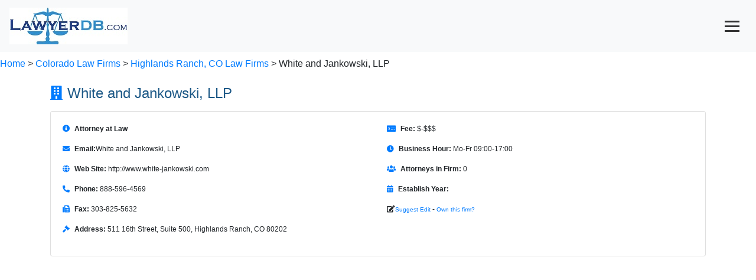

--- FILE ---
content_type: text/html; charset=utf-8
request_url: https://www.lawyerdb.org/lawfirm/whitejankowski-llp-highlands-ranch-co/
body_size: 11022
content:


<!DOCTYPE html>

<html lang="en">
<head><meta charset="utf-8" /><meta name="viewport" content="width=device-width, initial-scale=1" /><title>
	White and Jankowski, LLP, Best Law Firm in Highlands Ranch, CO | LawyerDB
</title>
<link href="../../App_Themes/Blue/Default.css" type="text/css" rel="stylesheet" /><script type='application/ld+json'>{ "@context": "https://schema.org", "@type": "FAQPage", "mainEntity": [{"@type": "Question", "name": "Where is the law firm located?", "acceptedAnswer": { "@type": "Answer", "text": "The law firm is located at 511 16th Street, Suite 500, Highlands Ranch, CO 80202." }},{"@type": "Question", "name": "What are the law firm's practice areas?", "acceptedAnswer": { "@type": "Answer", "text": "The firm specializes in Water Law, Water Rights, Irrigation Law, Clean Water Act, Water Quality, Environmental Law, Natural Resources Law, Drainage Law, Administrative Hearings and Appeals, Endangered Species, NEPA, Wetlands Regulation, Conservation Easements, Real Estate, Special Districts. General Civil Trials and Appeals in all State and Federal Courts.." }},{"@type": "Question", "name": "Does the law firm offer free consultations?", "acceptedAnswer": { "@type": "Answer", "text": "Yes, the law firm offers a 30-minute free consultation for new clients. Policy might change at any time, please contact us by email  to verify in writing." }},{"@type": "Question", "name": "What are the law firm’s hours of operation?", "acceptedAnswer": { "@type": "Answer", "text": "Its opening hours are Mo-Fr 09:00-17:00.Operating hours may change and can be affected by holidays. Please call 888-596-4569 to make an appointment. " }}]}</script><script type='application/ld+json'>{"@context": "https://schema.org","@type": "LegalService","name": "White and Jankowski, LLP","description": "Attorney at Law","telephone": "888-596-4569","email": "","url": "http://www.white-jankowski.com","priceRange": "$-$$$","address": {"@type": "PostalAddress","streetAddress": "511 16th Street, Suite 500","addressLocality": "Highlands Ranch","addressRegion": "CO","postalCode": "80202","addressCountry": "US"},"openingHours": "Mo-Fr 09:00-17:00","aggregateRating": {"@type": "AggregateRating","ratingValue": 5.0,"reviewCount": 1}}</script><meta name="keywords" content="Law Firm, Lawyer, LawyerDB, White and Jankowski, LLP, Highlands Ranch Colorado, Water Law, Water Rights, Irrigation Law, Clean Water Act, Water Quality, Environmental Law, Natural Resources Law, Drainage Law, Administrative Hearings and Appeals, Endangered Species, NEPA, Wetlands Regulation, Conservation Easements, Real Estate, Special Districts. General Civil Trials and Appeals in all State and Federal Courts." /><meta name="description" content="White and Jankowski, LLP is a law firm in Highlands Ranch, CO. Its legal services include Water Law, Water Rights, Irrigation Law, Clean Water Act, Water Quality, Environmental Law, Natural Resources Law, Drainage Law, Administrative Hearings and Appeals, Endangered Species, NEPA, Wetlands Regulation, Conservation Easements, Real Estate, Special Districts. General Civil Trials and Appeals in all State and Federal Courts." /></head>
<body>
    <form name="aspnetForm" method="post" action="?ID=whitejankowski-llp-highlands-ranch-co" id="aspnetForm">
<div>
<input type="hidden" name="__VIEWSTATE" id="__VIEWSTATE" value="/[base64]/5A==" />
</div>

<div>

	<input type="hidden" name="__VIEWSTATEGENERATOR" id="__VIEWSTATEGENERATOR" value="B5D1DDC7" />
</div>
  <nav class="navbar fixed-top bg-light text-primary">
  <a class="navbar-brand" href="/">
    <img src="/images/lawyerdb.jpg" id="ctl00_img1" width="200" height="62" title="LawyerDB.org, US Lawyer and Law Firm Database!" alt="LawyerDB.org, US Lawyer and Law Firm Database!" />
  </a>
  <button class="navbar-toggler" type="button" onclick="toggleMenu()" style="display: block; cursor: pointer; background: none; border: none;"
 aria-label="Toggle navigation">
      <div style="width: 25px; height: 3px; background-color: #333; margin: 5px 0;"></div>
    <div style="width: 25px; height: 3px; background-color: #333; margin: 5px 0;"></div>
    <div style="width: 25px; height: 3px; background-color: #333; margin: 5px 0;"></div>
  </button>
  <div class="navbar-collapse collapse" id="navbarNav">
    <ul class="navbar-nav ml-auto">
      <li class="nav-item"><a class="nav-link" href="/law-firm-state.aspx">Firms</a></li>
      <li class="nav-item"><a class="nav-link" href="/lawyer-state.aspx">Lawyers</a></li>
      <li class="nav-item"><a class="nav-link" href="/search.aspx">Search</a></li>
      <li class="nav-item"><a class="nav-link" href="/contactus.aspx">Contact</a></li>
      <li class="nav-item"><a class="nav-link" href="/account/login.aspx">Sign In</a></li>
    </ul>
  </div>
</nav>

<script>
    function toggleMenu() {
        const navbar = document.getElementById('navbarNav');
        navbar.classList.toggle('collapse');
    }
</script>
 
 <div class="breadcrumb-container">
    <br><br><br><br><a href='/'>Home</a>  > <a href='/lawfirms/colorado/'> Colorado Law Firms</a> > <a href='/law-firm-highlands-ranch-co/'>Highlands Ranch, CO Law Firms </a>> White and Jankowski, LLP
</div>
    <div>
        
<style>@font-face{font-family:"Font Awesome 5 Free";font-style:normal;font-weight:400;font-display:block;src:url(https://cdnjs.cloudflare.com/ajax/libs/font-awesome/5.15.4/webfonts/fa-regular-400.eot);src:url(https://cdnjs.cloudflare.com/ajax/libs/font-awesome/5.15.4/webfonts/fa-regular-400.eot?#iefix) format("embedded-opentype"),url(https://cdnjs.cloudflare.com/ajax/libs/font-awesome/5.15.4/webfonts/fa-regular-400.woff2) format("woff2"),url(https://cdnjs.cloudflare.com/ajax/libs/font-awesome/5.15.4/webfonts/fa-regular-400.woff) format("woff"),url(https://cdnjs.cloudflare.com/ajax/libs/font-awesome/5.15.4/webfonts/fa-regular-400.ttf) format("truetype"),url(https://cdnjs.cloudflare.com/ajax/libs/font-awesome/5.15.4/webfonts/fa-regular-400.svg#fontawesome) format("svg")}@font-face{font-family:"Font Awesome 5 Free";font-style:normal;font-weight:900;font-display:block;src:url(https://cdnjs.cloudflare.com/ajax/libs/font-awesome/5.15.4/webfonts/fa-solid-900.eot);src:url(https://cdnjs.cloudflare.com/ajax/libs/font-awesome/5.15.4/webfonts/fa-solid-900.eot?#iefix) format("embedded-opentype"),url(https://cdnjs.cloudflare.com/ajax/libs/font-awesome/5.15.4/webfonts/fa-solid-900.woff2) format("woff2"),url(https://cdnjs.cloudflare.com/ajax/libs/font-awesome/5.15.4/webfonts/fa-solid-900.woff) format("woff"),url(https://cdnjs.cloudflare.com/ajax/libs/font-awesome/5.15.4/webfonts/fa-solid-900.ttf) format("truetype"),url(https://cdnjs.cloudflare.com/ajax/libs/font-awesome/5.15.4/webfonts/fa-solid-900.svg#fontawesome) format("svg")}.col-md-6{position:relative;width:100%;padding-right:15px;padding-left:15px}h2{margin-top:0;margin-bottom:.5rem}h2{margin-bottom:.5rem;font-weight:500;line-height:1.2}body{margin:2px;right:8px;left:8px;font-family:Verdana,Arial,Sans-Serif,Serif;font-size:12px}h2{color:#1d5987}hr{color:#add8e6;background-color:#add8e6;border:None;height:1px}.container{display:-webkit-flex;display:flex;-webkit-flex-flow:row wrap;flex-flow:row wrap;font-size:13px}@media (min-width:960px){.container{width:960px;font-size:12px}}body{font-family:Arial,sans-serif}.section-title{font-size:1.5rem;margin-bottom:1rem}.icon{margin-right:.5rem;color:#007bff}.anchor-menu{position:sticky;top:0;background:#f8f9fa;padding:1rem;z-index:1000;border-bottom:1px solid #ddd}.anchor-menu a{margin-right:1rem;font-weight:700;text-decoration:none;color:#007bff}.card{margin-bottom:2rem}.container>section{margin-bottom:2rem}.container>section{display:block;margin-bottom:2rem}.card{width:100%}.container{display:block!important}:root{--blue:#007bff;--indigo:#6610f2;--purple:#6f42c1;--pink:#e83e8c;--red:#dc3545;--orange:#fd7e14;--yellow:#ffc107;--green:#28a745;--teal:#20c997;--cyan:#17a2b8;--white:#fff;--gray:#6c757d;--gray-dark:#343a40;--primary:#007bff;--secondary:#6c757d;--success:#28a745;--info:#17a2b8;--warning:#ffc107;--danger:#dc3545;--light:#f8f9fa;--dark:#343a40;--breakpoint-xs:0;--breakpoint-sm:576px;--breakpoint-md:768px;--breakpoint-lg:992px;--breakpoint-xl:1200px;--font-family-sans-serif:-apple-system,BlinkMacSystemFont,"Segoe UI",Roboto,"Helvetica Neue",Arial,"Noto Sans",sans-serif,"Apple Color Emoji","Segoe UI Emoji","Segoe UI Symbol","Noto Color Emoji";--font-family-monospace:SFMono-Regular,Menlo,Monaco,Consolas,"Liberation Mono","Courier New",monospace}*,::after,::before{box-sizing:border-box}html{font-family:sans-serif;line-height:1.15;-webkit-text-size-adjust:100%}nav,section{display:block}body{margin:0;font-family:-apple-system,BlinkMacSystemFont,"Segoe UI",Roboto,"Helvetica Neue",Arial,"Noto Sans",sans-serif,"Apple Color Emoji","Segoe UI Emoji","Segoe UI Symbol","Noto Color Emoji";font-size:1rem;font-weight:400;line-height:1.5;color:#212529;text-align:left;background-color:#fff}hr{box-sizing:content-box;height:0;overflow:visible}h2,h5{margin-top:0;margin-bottom:.5rem}p{margin-top:0;margin-bottom:1rem}ul{margin-top:0;margin-bottom:1rem}strong{font-weight:bolder}a{color:#007bff;text-decoration:none;background-color:transparent}img{vertical-align:middle;border-style:none}button{border-radius:0}button,input{margin:0;font-family:inherit;font-size:inherit;line-height:inherit}button,input{overflow:visible}button{text-transform:none}[type=button],button{-webkit-appearance:button}[type=button]::-moz-focus-inner,button::-moz-focus-inner{padding:0;border-style:none}::-webkit-file-upload-button{font:inherit;-webkit-appearance:button}h2,h5{margin-bottom:.5rem;font-weight:500;line-height:1.2}h2{font-size:2rem}h5{font-size:1.25rem}hr{margin-top:1rem;margin-bottom:1rem;border:0;border-top:1px solid rgba(0,0,0,.1)}.small{font-size:80%;font-weight:400}.container{width:100%;padding-right:15px;padding-left:15px;margin-right:auto;margin-left:auto}@media (min-width:576px){.container{max-width:540px}}@media (min-width:768px){.container{max-width:720px}}@media (min-width:992px){.container{max-width:960px}}@media (min-width:1200px){.container{max-width:1140px}}.row{display:-ms-flexbox;display:flex;-ms-flex-wrap:wrap;flex-wrap:wrap;margin-right:-15px;margin-left:-15px}.col-md-12,.col-md-6{position:relative;width:100%;padding-right:15px;padding-left:15px}@media (min-width:768px){.col-md-6{-ms-flex:0 0 50%;flex:0 0 50%;max-width:50%}.col-md-12{-ms-flex:0 0 100%;flex:0 0 100%;max-width:100%}}.collapse:not(.show){display:none}.nav-link{display:block;padding:.5rem 1rem}.navbar{position:relative;display:-ms-flexbox;display:flex;-ms-flex-wrap:wrap;flex-wrap:wrap;-ms-flex-align:center;align-items:center;-ms-flex-pack:justify;justify-content:space-between;padding:.5rem 1rem}.navbar-brand{display:inline-block;padding-top:.3125rem;padding-bottom:.3125rem;margin-right:1rem;font-size:1.25rem;line-height:inherit;white-space:nowrap}.navbar-nav{display:-ms-flexbox;display:flex;-ms-flex-direction:column;flex-direction:column;padding-left:0;margin-bottom:0;list-style:none}.navbar-nav .nav-link{padding-right:0;padding-left:0}.navbar-collapse{-ms-flex-preferred-size:100%;flex-basis:100%;-ms-flex-positive:1;flex-grow:1;-ms-flex-align:center;align-items:center}.navbar-toggler{padding:.25rem .75rem;font-size:1.25rem;line-height:1;background-color:transparent;border:1px solid transparent;border-radius:.25rem}.card{position:relative;display:-ms-flexbox;display:flex;-ms-flex-direction:column;flex-direction:column;min-width:0;word-wrap:break-word;background-color:#fff;background-clip:border-box;border:1px solid rgba(0,0,0,.125);border-radius:.25rem}.card-body{-ms-flex:1 1 auto;flex:1 1 auto;min-height:1px;padding:1.25rem}.card-title{margin-bottom:.75rem}.list-group{display:-ms-flexbox;display:flex;-ms-flex-direction:column;flex-direction:column;padding-left:0;margin-bottom:0;border-radius:.25rem}.bg-light{background-color:#f8f9fa!important}.fixed-top{position:fixed;top:0;right:0;left:0;z-index:1030}.my-4{margin-top:1.5rem!important}.my-4{margin-bottom:1.5rem!important}.ml-auto{margin-left:auto!important}.text-primary{color:#007bff!important}.fas{-moz-osx-font-smoothing:grayscale;-webkit-font-smoothing:antialiased;display:inline-block;font-style:normal;font-variant:normal;text-rendering:auto;line-height:1}.fa-balance-scale:before{content:"\f24e"}.fa-building:before{content:"\f1ad"}.fa-calendar-alt:before{content:"\f073"}.fa-clock:before{content:"\f017"}.fa-edit:before{content:"\f044"}.fa-envelope:before{content:"\f0e0"}.fa-fax:before{content:"\f1ac"}.fa-file-alt:before{content:"\f15c"}.fa-gavel:before{content:"\f0e3"}.fa-globe:before{content:"\f0ac"}.fa-history:before{content:"\f1da"}.fa-info-circle:before{content:"\f05a"}.fa-map-marker-alt:before{content:"\f3c5"}.fa-money-check-alt:before{content:"\f53d"}.fa-phone-alt:before{content:"\f879"}.fa-question-circle:before{content:"\f059"}.fa-star:before{content:"\f005"}.fa-user-tie:before{content:"\f508"}.fa-users:before{content:"\f0c0"}.fas{font-family:"Font Awesome 5 Free"}.fas{font-weight:900}</style>
<div class="container my-4">
     <!-- Profile Section -->
    <section id="profile">
    <h2 class="section-title"><i class="fas fa-building icon"></i>White and Jankowski, LLP</h2>
     
        <div class="card">
        <div class="card-body">
            <div class="row">
                <!-- Column 1 -->
                <div class="col-md-6">  
                     <p><i class="fas fa-info-circle icon"></i><strong>Attorney at Law</strong></p>
                    <p><i class="fas fa-envelope icon"></i><strong>Email:</strong>White and Jankowski, LLP </p>
                    <p><i class="fas fa-globe icon"></i><strong>Web Site:</strong> http://www.white-jankowski.com</p>
                    <p><i class="fas fa-phone-alt icon"></i><strong>Phone:</strong> 888-596-4569</p>
                    <p><i class="fas fa-fax icon"></i><strong>Fax:</strong> 303-825-5632</p>
                    <p><i class="fas fa-gavel icon"></i><strong>Address:</strong> 511 16th Street, Suite 500, Highlands Ranch, CO 80202</p>
                    </div>
                <!-- Column 2 -->
                <div class="col-md-6">
                    <p><i class="fas fa-money-check-alt icon"></i><strong>Fee:</strong> $-$$$</p>
                    <p><i class="fas fa-clock icon"></i><strong>Business Hour:</strong> Mo-Fr 09:00-17:00</p>
                    <p><i class="fas fa-users icon"></i><strong>Attorneys in Firm:</strong> 0</p>
                 
                    <p><i class="fas fa-calendar-alt icon"></i><strong>Establish Year:</strong> </p>
                   
                    <p> <i class="fas fa-edit"></i><a rel="nofollow" href="/contactus.aspx?a=f-whitejankowski-llp-highlands-ranch-co" class="small">Suggest Edit</a> - <a rel="nofollow" href="/account/create.aspx?a=f-whitejankowski-llp-highlands-ranch-co" class="small">Own this firm?</a></p>

                </div>
                 <script async src='//pagead2.googlesyndication.com/pagead/js/adsbygoogle.js'></script><!-- ResListingCenter --><ins class='adsbygoogle'     style='display:block'      data-ad-client='ca-pub-5314779257581305'      data-ad-slot='8551572557'      data-ad-format='auto'></ins><script>(adsbygoogle = window.adsbygoogle || []).push({}); </script>
                 
            </div>
        </div>
    </div>
</section>
    <script async src='//pagead2.googlesyndication.com/pagead/js/adsbygoogle.js'></script><!-- ResListingCenter --><ins class='adsbygoogle'     style='display:block'      data-ad-client='ca-pub-5314779257581305'      data-ad-slot='8551572557'      data-ad-format='auto'></ins><script>(adsbygoogle = window.adsbygoogle || []).push({}); </script>
                 
        <!-- Anchor Menu -->
<nav class="anchor-menu">
    <a href="#profile"><i class="fas fa-building icon"></i>Profile</a>
     <a href="#lawyers"><i class="fas fa-user-tie icon"></i>Lawyers</a>
    <a href="#faq"><i class="fas fa-question-circle icon"></i>FAQ</a>
    <a href="#review"><i class="fas fa-star icon"></i>Review</a>
     <a href="#near"><i class="fas fa-map-marker-alt icon"></i>Nearby Law Firms</a>
</nav>
        <!-- Lawyers Section -->
    <section id="lawyers">
        <h2 class="section-title"><i class="fas fa-user-tie icon"></i>Lawyers in White and Jankowski, LLP</h2>
        <div class="card">
            <div class="card-body">
 <div class="row">
  <div class="col-md-12">
  
    <p><i class="fas fa-balance-scale icon"></i><strong>Practice Area:</strong> Water Law, Water Rights, Irrigation Law, Clean Water Act, Water Quality, Environmental Law, Natural Resources Law, Drainage Law, Administrative Hearings and Appeals, Endangered Species, NEPA, Wetlands Regulation, Conservation Easements, Real Estate, Special Districts. General Civil Trials and Appeals in all State and Federal Courts.</p>
             
<p><i class="fas fa-info-circle icon"></i><strong>About:</strong> Attorney at Law</p>
    
    
</div>
<div class="col-md-6"> 
    <p><i class="fas fa-history icon"></i><strong>Former Firm Names:</strong> We are proud to continue serving clients under our established name.</p>
<p><i class="fas fa-users icon"></i><strong>Clients:</strong> Our clients value our commitment to privacy and professionalism.</p>

    </div>
<div class="col-md-6"> 
    <p><i class="fas fa-map-marker-alt icon"></i><strong>Other Office Locations:</strong> We offer remote legal services and assist clients anywhere.</p>
<p><i class="fas fa-file-alt icon"></i><strong>References:</strong> References are shared directly with clients to ensure confidentiality.</p>
  
  </div>
           </div>     
                <h5 class="card-title">Team Members</h5>
      <div class="col-md-12">
     
    </div>
                <ul class="list-group">
                    <br>No active lawyers have been listed under White and Jankowski, LLP.<br>The firm's practice areas include Water Law, Water Rights, Irrigation Law, Clean Water Act, Water Quality, Environmental Law, Natural Resources Law, Drainage Law, Administrative Hearings and Appeals, Endangered Species, NEPA, Wetlands Regulation, Conservation Easements, Real Estate, Special Districts. General Civil Trials and Appeals in all State and Federal Courts.. Please call 888-596-4569 to find out more about the legal services. 
                </ul>
            </div>
        </div>
    </section>
        <script async src='//pagead2.googlesyndication.com/pagead/js/adsbygoogle.js'></script><!-- ResListingCenter --><ins class='adsbygoogle'     style='display:block'      data-ad-client='ca-pub-5314779257581305'      data-ad-slot='8551572557'      data-ad-format='auto'></ins><script>(adsbygoogle = window.adsbygoogle || []).push({}); </script>
        <!-- Q&A Section -->
    <section id="faq">
        <h2 class="section-title"><i class="fas fa-question-circle icon"></i>FAQ</h2>
        <div class="card">
            <div class="card-body">
                <h5 class="card-title">Frequently Asked Questions</h5>
                <div id='faq-section'><div class='faq-item'><div class='question'><strong>Q: Where is the law firm located?</strong></div><div class='answer'>A: The law firm is located at 511 16th Street, Suite 500, Highlands Ranch, CO 80202.</div></div><hr><div class='faq-item'><div class='question'><strong>Q: What are the law firm's practice areas?</strong></div><div class='answer'>A: The firm specializes in Water Law, Water Rights, Irrigation Law, Clean Water Act, Water Quality, Environmental Law, Natural Resources Law, Drainage Law, Administrative Hearings and Appeals, Endangered Species, NEPA, Wetlands Regulation, Conservation Easements, Real Estate, Special Districts. General Civil Trials and Appeals in all State and Federal Courts..</div></div><hr><div class='faq-item'><div class='question'><strong>Q: Does the law firm offer free consultations?</strong></div><div class='answer'>A: Yes, the law firm offers a 30-minute free consultation for new clients. Policy might change at any time, please contact us by email  to verify in writing.</div></div><hr><div class='faq-item'><div class='question'><strong>Q: What are the law firm’s hours of operation?</strong></div><div class='answer'>A: Its opening hours are Mo-Fr 09:00-17:00.Operating hours may change and can be affected by holidays. Please call 888-596-4569 to make an appointment. </div></div><hr></div>
             </div>
        </div>
    </section>
          <script async src='//pagead2.googlesyndication.com/pagead/js/adsbygoogle.js'></script><!-- ResListingCenter --><ins class='adsbygoogle'     style='display:block'      data-ad-client='ca-pub-5314779257581305'      data-ad-slot='8551572557'      data-ad-format='auto'></ins><script>(adsbygoogle = window.adsbygoogle || []).push({}); </script>
    <!-- Review Section -->
    <section id="review">
        <h2 class="section-title"><i class="fas fa-star icon"></i>Customer Reviews    <a href="/review.aspx?id=16827&t=f" class="btn btn-primary mt-3"><i class="fas fa-pen"></i>Write a Review</a>
          </h2>
        <div class="card rating">
            <div class="card-body">

                <h5 class="card-title">  Review Score:5.0</h5>
              
                    ★★★★★ - Handled my case with care and precision.<br>

                </div>
        </div>
    </section>
            <!-- Anchor Menu -->
<nav class="anchor-menu">
    <a href="#profile"><i class="fas fa-building icon"></i>Profile</a>
     <a href="#lawyers"><i class="fas fa-user-tie icon"></i>Lawyers</a>
    <a href="#faq"><i class="fas fa-question-circle icon"></i>FAQ</a>
    <a href="#review"><i class="fas fa-star icon"></i>Review</a>
     <a href="#near"><i class="fas fa-map-marker-alt icon"></i>Nearby Law Firms</a>
</nav>
    <!-- Nearby Law Firms Section -->
          <script async src='//pagead2.googlesyndication.com/pagead/js/adsbygoogle.js'></script><!-- ResListingCenter --><ins class='adsbygoogle'     style='display:block'      data-ad-client='ca-pub-5314779257581305'      data-ad-slot='8551572557'      data-ad-format='auto'></ins><script>(adsbygoogle = window.adsbygoogle || []).push({}); </script>
    <section id="near">
        <h2 class="section-title"><i class="fas fa-map-marker-alt icon"></i>Nearby Law Firms</h2>
        <div class="card">
            <div class="card-body">
                <h5 class="card-title">Other Law Firms in Highlands Ranch, Colorado</h5>
                <ul class="list-group">
                    <li class='list-group-item'><strong><a href='/lawfirm/wood-smith-henningberman-llp-highlands/'>Wood, Smith, Henning & Berman LLP</a></strong> - 1805 Shea Center Drive, Suite 150 - Commercial Litigation, Construction Law, Environmental Law, Insurance Bad Faith, Toxic Torts, Employment Law, Premises Liability, Product Liability, Professional Malpractice, Transportation, Appellate Practice, Real Estate, Land Use</li><li class='list-group-item'><strong><a href='/lawfirm/petrelli-previtera-llc-highlands-ranch/'>Petrelli Previtera, LLC</a></strong> - 1745 Shea Center Drive, Suite 400 - Business Owner Divorce, Child Custody, Child Support, Military Divorce,Family Law</li><li class='list-group-item'><strong><a href='/lawfirm/petrelli-previtera-llc-highlands-ranch-co/'>Petrelli Previtera, LLC</a></strong> - 1745 Shea Ctr. Dr., Ste. 400 - Divorce, Family Law, Annulment, Cohabitation Agreements, Collaborative Family Law, Community Property Law, Divorce Arbitration, Divorce Mediation, Divorce Taxation, Domestic Partnerships, Domestic Relations, Domestic Torts, Domestic Violence, Equitable Distribution, Family Arbitration, Family Mediation, Gay and Lesbian Family Law, International Family Law, Interstate Support, Marital Agreements, Marital Property Distribution, Marital Property Law, Marital Property Settlements, Matrimonial Bankruptcy Law, Matrimonial Law, Military Divorce, Names Changes, Non-Traditional Family Law, Palimony, Paternity, Post Divorce Modification, Postnuptial Agreements, Premarital Agreements, Qualified Domestic Relations Orders (QDROs), Legal Separation Agreements, Spousal Support, Uncontested Divorce, Adoptions, Estate Planning, Trusts, Probate, Alimony, High Asset Divorce, Estate Litigation, Trusts and Estates, Wills and Probate, Living Wills, Contested Wills</li><li class='list-group-item'><strong><a href='/lawfirm/highlands-ranch-law-center/'>Highlands Ranch Law Center P.C.</a></strong> - 300 W. Plaza Drive, Suite 310 - Alimony, Annulment, Cohabitation Agreements, Collaborative Family Law, Community Property Law, Divorce Arbitration, Divorce Mediation, Divorce Taxation, Domestic Partnerships, Domestic Relations, Domestic Torts, Divorce, Domestic Violence, Equitable Distribution, Family Arbitration, Family Mediation, Gay And Lesbian Family Law, International Family Law, Interstate Support, Marital Agreements, Marital Property Distribution, Marital Property Law, Marital Property Settlements, Matrimonial Bankruptcy Law, Matrimonial Law, Military Divorce, Name Changes, Non-Traditional Family Law, Palimony, Paternity, Post Divorce Modification, Postnuptial Agreements, Premarital Agreements, Qualified Domestic Relations Orders, Qdro, Restraining Orders, Separation Agreements, Uncontested Divorce, Criminal Law, Election Law, Campaign, Political Law, Family Law, General Practice, Guardianship And Conservatorship, Nonprofit, Tax Exempt Organizations, Trusts And Estates, Wills, Probate, Dui/Dwi, Drug Crimes, Felonies, Juvenile Law, Misdemeanors, Traffic Violations, Estate Law, Estate Planning, Adoption Law, Child Custody, Child Support, Spousal Support, Visitation Rights, Assault And Battery, Capital Offenses, Civil Forfeiture, Crime Victims Compensation, Criminal Antitrust, Criminal Appeals, Criminal Conspiracy, Criminal Defense, Criminal Forfeiture, Criminal Fraud, Criminal Investigation, Criminal Prosecution, Death Penalty, Drivers License Suspension, Driving While Intoxicated, Electronic Surveillance, Expungements, Extortion, Extradition, Federal Criminal Law, Forensic Accounting, Forensic Dna, Forensic Medicine, Forensic Science, Forgery, Grand Jury Practice, Habeas Corpus, Hit, Run, Homicide, International Criminal Law, International Extradition, Mail Fraud, Malicious Prosecution, Manslaughter, Money Laundering, Murder, Parole And Probation, Post-Conviction Remedies, Search And Seizure, Sex Crimes, Sexual Assault, Shoplifting, Stalking, Theft, Vehicular Homicide, Victims Rights, Weapons Charges, Wire Fraud, Rape</li><li class='list-group-item'><strong><a href='/lawfirm/stowell/'>Stowell P.C.</a></strong> - 9285 Teddy Lane, Suite 175 - Family Law, Domestic Relations, Divorce, International Child Custody Disputes, Child Custody, Paternity Suits, Child Support, Family Related Criminal Matters</li><li class='list-group-item'><strong><a href='/lawfirm/larsen-law-offices-llc-highlands-ranch/'>Larsen Law Offices, LLC</a></strong> - 9609 S University Blvd - software licensing, business attorney, transaction, healthcare, contracts law, tech transfer, medical technology licensing, contracts, service agreements,GDPR related queries, developer agreements,end user license agreements</li><li class='list-group-item'><strong><a href='/lawfirm/david-owen-jr/'>The Law Office of David L. Owen, Jr., P.C.</a></strong> - 8854 S. Miners Street - Federal Practice; State Criminal Defense; Assault and Battery; Criminal Law; Burglary; Criminal Conspiracy; Criminal Defense; Criminal Forfeiture; Criminal Fraud; Criminal Investigation; Extortion; Federal Criminal Law; Felonies; Forgery; Grand Jury Practice; Hit and Run; Homicide; Mail Fraud; Malicious Prosecution; Manslaughter; Misdemeanors; Money Laundering; Murder; Search and Seizure; Sex Crimes; Sexual Assault; Shoplifting; Stalking; Theft; Vehicular Homicide; Weapons Charges; Wire Fraud; Wiretapping.</li><li class='list-group-item'><strong><a href='/lawfirm/larsen/'>Larsen Law Offices, LLC</a></strong> - 7071 Palisade Drive - Business Law; Corporate Law; Commercial Transactions; Commercial Transfers; Sale of Goods; Secured Transactions; Retail Collections; Secured Collections; Unsecured Collections; Commercial Collections; Commercial Contracts; Copyright Licensing; Copyright Registration; Internet Copyright Law; Closely Held Corporations; Corporate Commercial Law; Corporate Contracts; Corporate Dissolutions; Corporate Formation; Corporate Governance; Corporate Organization; Family Corporations; Incorporation; S Corporations; Small Business Corporations; Executive Compensation; Intellectual Property Licensing; Intellectual Property Procurement; Intellectual Property Rights; Literary Property; Merchandising; Content Licensing; Cybersquatting; Domain Name Infringement; Domain Names; E-Commerce; Web Site Development; Commercial Landlord and Tenant Law; Commercial Leasing; Office Leasing; Retail Leasing; Trademark Licensing; Trademark Registration.</li><li class='list-group-item'><strong><a href='/lawfirm/jon-zall-pc/'>Jon M. Zall PC</a></strong> - 8552 Gold Peak Ln., Unit G - </li><li class='list-group-item'><strong><a href='/lawfirm/law-offices-kevin-chambers/'>Law Offices of Kevin S. Chambers</a></strong> - 9249 S. Broadway - </li>

                </ul>
            </div>
        </div>
    </section>
           <script async src='//pagead2.googlesyndication.com/pagead/js/adsbygoogle.js'></script><!-- ResListingCenter --><ins class='adsbygoogle'     style='display:block'      data-ad-client='ca-pub-5314779257581305'      data-ad-slot='8551572557'      data-ad-format='auto'></ins><script>(adsbygoogle = window.adsbygoogle || []).push({}); </script>

</div>
       <style>
        body {
            font-family: Arial, sans-serif;
        }
        .section-title {
            font-size: 1.5rem;
            margin-bottom: 1rem;
        }
        .icon {
            margin-right: 0.5rem;
            color: #007bff;
        }
        .anchor-menu {
            position: sticky;
            top: 0;
            background: #f8f9fa;
            padding: 1rem;
            z-index: 1000;
            border-bottom: 1px solid #ddd;
        }
        .anchor-menu a {
            margin-right: 1rem;
            font-weight: bold;
            text-decoration: none;
            color: #007bff;
        }
        .anchor-menu a:hover {
            text-decoration: underline;
        }
        .card {
            margin-bottom: 2rem;
        }
        .profile-list {
            list-style: none;
            padding: 0;
        }
        .profile-list li {
            display: flex;
            align-items: center;
            margin-bottom: 0.5rem;
        }
        .profile-list li i {
            margin-right: 0.5rem;
            color: #007bff;
        }
        .qa-question {
            font-weight: bold;
        }
        .rating i {
    color: gold;
    font-size: 20px;
    margin-right: 2px;
}
        /* Ensure sections are stacked */
        .container > section {
            margin-bottom: 2rem;
        }
        .container > section {
    display: block; /* Ensure sections take full width */
    margin-bottom: 2rem; /* Add spacing between sections */

}

.card {
    width: 100%; /* Make sure the cards are full-width */
}

/* If there’s any flex or grid applied in the parent container, override it */
.container {
    display: block !important;
}

/* Remove any potential row/column flex styling */
.container > div {
    flex: none !important;
    width: 100% !important;
}

#Profile .row {
    display: flex;
    flex-wrap: wrap; /* Ensure responsiveness */
}

#Profile .col-md-6 {
    flex: 0 0 50%; /* Set column width to 50% */
    max-width: 50%; /* Ensure consistent width */
}

    </style>




    </div>
    </form>
    <center>

<hr />
  LawyerDB.org © 2012-2026 |
  <a href="/about/privacy-policy.aspx">Privacy Policy</a> |
  <a href="/about/terms-of-use.aspx">Terms of Use</a>  |
<a href="/contactus.aspx">Contact Us</a> |
<a href="/about/about-us.aspx">About Us</a>

</center>
    <link href="https://maxcdn.bootstrapcdn.com/bootstrap/4.5.2/css/bootstrap.min.css" rel="stylesheet" />
    <link rel="stylesheet" href="https://cdnjs.cloudflare.com/ajax/libs/font-awesome/5.15.4/css/all.min.css">
 
   <!-- Google tag (gtag.js) -->
<script async src="https://www.googletagmanager.com/gtag/js?id=G-H9Z6291T1N"></script>
<script>
    window.dataLayer = window.dataLayer || [];
    function gtag() { dataLayer.push(arguments); }
    gtag('js', new Date());
    gtag('config', 'G-YDQSYFG457');
</script> 
</body>
</html>


--- FILE ---
content_type: text/html; charset=utf-8
request_url: https://www.google.com/recaptcha/api2/aframe
body_size: 268
content:
<!DOCTYPE HTML><html><head><meta http-equiv="content-type" content="text/html; charset=UTF-8"></head><body><script nonce="bPp3C3wx7hoHU0EWERO5KQ">/** Anti-fraud and anti-abuse applications only. See google.com/recaptcha */ try{var clients={'sodar':'https://pagead2.googlesyndication.com/pagead/sodar?'};window.addEventListener("message",function(a){try{if(a.source===window.parent){var b=JSON.parse(a.data);var c=clients[b['id']];if(c){var d=document.createElement('img');d.src=c+b['params']+'&rc='+(localStorage.getItem("rc::a")?sessionStorage.getItem("rc::b"):"");window.document.body.appendChild(d);sessionStorage.setItem("rc::e",parseInt(sessionStorage.getItem("rc::e")||0)+1);localStorage.setItem("rc::h",'1768574107151');}}}catch(b){}});window.parent.postMessage("_grecaptcha_ready", "*");}catch(b){}</script></body></html>